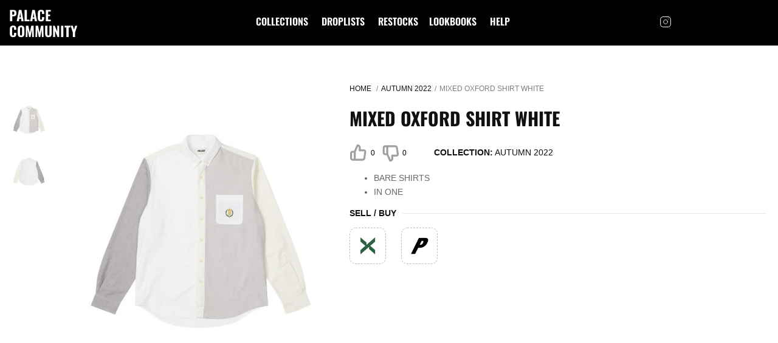

--- FILE ---
content_type: text/html; charset=utf-8
request_url: https://www.palacecmty.com/collections/autumn-2022/items/19082/autumn-2022-mixed-oxford-shirt-white/
body_size: 4731
content:
<!DOCTYPE html><html lang="en" xmlns:fb="http://ogp.me/ns/fb#"><head><meta charset="UTF-8"><meta http-equiv="x-ua-compatible" content="ie=edge"><meta name="viewport" content="width=device-width, initial-scale=1, maximum-scale=1"><meta name="format-detection" content="telephone=no"><meta name="title" content="Mixed Oxford Shirt White - Autumn 2022 - Palace Community"><meta name="description" content="Bare shirtsin one Check out all infos on Mixed oxford shirt white in one color (Autumn 2022 2022)"><meta name="app-title" content="Mixed Oxford Shirt White"><meta property="og:type" content="website"><meta property="og:url" content="https://www.palacecmty.com/collections/autumn-2022/items/19082/autumn-2022-mixed-oxford-shirt-white/"><meta property="og:title" content="Mixed Oxford Shirt White - Autumn 2022 - Palace Community"><meta property="og:description" content="Bare shirtsin one Check out all infos on Mixed oxford shirt white in one color (Autumn 2022 2022)"><meta property="og:image" content="https://www.palacecmty.com/u/collection/autumn-2022/autumn-2022-Palace_Summer_22_shirt_oxfordshire_mixed_creme__1221-1024x717.jpg"><meta property="twitter:card" content="summary_large_image"><meta property="twitter:url" content="https://www.palacecmty.com/collections/autumn-2022/items/19082/autumn-2022-mixed-oxford-shirt-white/"><meta property="twitter:title" content="Mixed Oxford Shirt White - Autumn 2022 - Palace Community"><meta property="twitter:description" content="Bare shirtsin one Check out all infos on Mixed oxford shirt white in one color (Autumn 2022 2022)"><meta property="twitter:image" content="https://www.palacecmty.com/u/collection/autumn-2022/autumn-2022-Palace_Summer_22_shirt_oxfordshire_mixed_creme__1221-1024x717.jpg"><meta name="keywords" content="palace, skateboard, restocks, droplists, pricelists, news, leaks, community, archive, archiv, season, items, sellout, sellouttimes, times, supreme, droplist, online, drop, time, supremenewyork, heat, hypebeast, pricelist, MIXED OXFORD SHIRT WHITE"><meta name="author" content="Palace Community"><meta name="subject" content="Palace Community - Restocks, News, Droplists, Pricelists, Left to drop and stuff for the community about Palace. Stay informed!"><meta name="robots" content="index,follow"><meta name="webgains-site-verification" content="znznblmu"><link rel="apple-touch-icon" sizes="180x180" href="/s/v2/img/icons/apple-touch-icon.png"><link rel="icon" type="image/png" sizes="32x32" href="/s/v2/img/icons/favicon-32x32.png"><link rel="icon" type="image/png" sizes="16x16" href="/s/v2/img/icons/favicon-16x16.png"><link rel="manifest" href="/s/v2/img/icons/site.webmanifest"><link rel="mask-icon" href="/s/v2/img/icons/safari-pinned-tab.svg" color="#5bbad5"><link rel="shortcut icon" href="/s/v2/img/icons/favicon.ico"><meta name="msapplication-TileColor" content="#da532c"><meta name="msapplication-config" content="/s/v2/img/icons/browserconfig.xml"><meta name="theme-color" content="#ffffff"><title>Mixed Oxford Shirt White - Autumn 2022 - Palace Community</title><link rel="stylesheet" href="/s/v2/css/app_style_empty.css?q=1767100611"><style type="text/css">@font-face {font-family:Oswald;font-style:normal;font-weight:600;src:url(/cf-fonts/s/oswald/5.0.18/cyrillic-ext/600/normal.woff2);unicode-range:U+0460-052F,U+1C80-1C88,U+20B4,U+2DE0-2DFF,U+A640-A69F,U+FE2E-FE2F;font-display:swap;}@font-face {font-family:Oswald;font-style:normal;font-weight:600;src:url(/cf-fonts/s/oswald/5.0.18/vietnamese/600/normal.woff2);unicode-range:U+0102-0103,U+0110-0111,U+0128-0129,U+0168-0169,U+01A0-01A1,U+01AF-01B0,U+0300-0301,U+0303-0304,U+0308-0309,U+0323,U+0329,U+1EA0-1EF9,U+20AB;font-display:swap;}@font-face {font-family:Oswald;font-style:normal;font-weight:600;src:url(/cf-fonts/s/oswald/5.0.18/cyrillic/600/normal.woff2);unicode-range:U+0301,U+0400-045F,U+0490-0491,U+04B0-04B1,U+2116;font-display:swap;}@font-face {font-family:Oswald;font-style:normal;font-weight:600;src:url(/cf-fonts/s/oswald/5.0.18/latin-ext/600/normal.woff2);unicode-range:U+0100-02AF,U+0304,U+0308,U+0329,U+1E00-1E9F,U+1EF2-1EFF,U+2020,U+20A0-20AB,U+20AD-20CF,U+2113,U+2C60-2C7F,U+A720-A7FF;font-display:swap;}@font-face {font-family:Oswald;font-style:normal;font-weight:600;src:url(/cf-fonts/s/oswald/5.0.18/latin/600/normal.woff2);unicode-range:U+0000-00FF,U+0131,U+0152-0153,U+02BB-02BC,U+02C6,U+02DA,U+02DC,U+0304,U+0308,U+0329,U+2000-206F,U+2074,U+20AC,U+2122,U+2191,U+2193,U+2212,U+2215,U+FEFF,U+FFFD;font-display:swap;}@font-face {font-family:Oswald;font-style:normal;font-weight:700;src:url(/cf-fonts/s/oswald/5.0.18/vietnamese/700/normal.woff2);unicode-range:U+0102-0103,U+0110-0111,U+0128-0129,U+0168-0169,U+01A0-01A1,U+01AF-01B0,U+0300-0301,U+0303-0304,U+0308-0309,U+0323,U+0329,U+1EA0-1EF9,U+20AB;font-display:swap;}@font-face {font-family:Oswald;font-style:normal;font-weight:700;src:url(/cf-fonts/s/oswald/5.0.18/cyrillic-ext/700/normal.woff2);unicode-range:U+0460-052F,U+1C80-1C88,U+20B4,U+2DE0-2DFF,U+A640-A69F,U+FE2E-FE2F;font-display:swap;}@font-face {font-family:Oswald;font-style:normal;font-weight:700;src:url(/cf-fonts/s/oswald/5.0.18/latin/700/normal.woff2);unicode-range:U+0000-00FF,U+0131,U+0152-0153,U+02BB-02BC,U+02C6,U+02DA,U+02DC,U+0304,U+0308,U+0329,U+2000-206F,U+2074,U+20AC,U+2122,U+2191,U+2193,U+2212,U+2215,U+FEFF,U+FFFD;font-display:swap;}@font-face {font-family:Oswald;font-style:normal;font-weight:700;src:url(/cf-fonts/s/oswald/5.0.18/cyrillic/700/normal.woff2);unicode-range:U+0301,U+0400-045F,U+0490-0491,U+04B0-04B1,U+2116;font-display:swap;}@font-face {font-family:Oswald;font-style:normal;font-weight:700;src:url(/cf-fonts/s/oswald/5.0.18/latin-ext/700/normal.woff2);unicode-range:U+0100-02AF,U+0304,U+0308,U+0329,U+1E00-1E9F,U+1EF2-1EFF,U+2020,U+20A0-20AB,U+20AD-20CF,U+2113,U+2C60-2C7F,U+A720-A7FF;font-display:swap;}</style><link href="/s/gen/index.css?0cbb3343" rel="stylesheet" type="text/css" media="all"><link rel="canonical" href="https://www.palacecmty.com/collections/autumn-2022/items/19082/autumn-2022-mixed-oxford-shirt-white"><script async src="https://pagead2.googlesyndication.com/pagead/js/adsbygoogle.js?client=ca-pub-4899956306491440" data-overlays="bottom" crossorigin="anonymous"></script><script async src="https://www.googletagmanager.com/gtag/js?id=G-MQW71X410Y"></script><script>window.dataLayer=window.dataLayer||[];function gtag(){dataLayer.push(arguments);}
gtag('js',new Date());gtag('config','G-MQW71X410Y');</script><script src="https://cdn.jsdelivr.net/gh/Thommen-IT/cmty1-menu@latest/app_menu.js"></script></head><body><span id="load-spinner" style="display: none;"></span><a id="start"></a><div class="wrapp "><header class="header nav-container"><div class="header__left"><div class="header__logo"><a href="/" class="logo logo-text"> Palace Community </a></div></div><div class="header__mid"><nav class="navigation"><ul class="navigation-list"><li class><a href="/collections"> collections </a></li><li class><a href="/droplists"> droplists </a></li><li class="has-child "><a> restocks </a><ul class="sub-list"><li class="back"><svg width="8" height="14" viewbox="0 0 8 14" fill="none" xmlns="http://www.w3.org/2000/svg"><path d="M7 13L1 7L7 1" stroke="#fff" stroke-width="2" stroke-linecap="round" stroke-linejoin="round"/></svg> Back </li><li class="menu-title"><a>Location</a></li><li><a href="/restocks/eu">EU</a></li><li><a href="/restocks/uk">UK</a></li><li><a href="/restocks/us">US</a></li><li><a href="/restocks/jp">JPN</a></li></ul></li><li class><a href="/lookbooks"> lookbooks </a></li><li class><a href="/help">help</a></li></ul></nav><div class="menu-close"><svg width="28" height="28" viewbox="0 0 28 28" fill="none" xmlns="http://www.w3.org/2000/svg"><path d="M21 7L7 21" stroke="white" stroke-width="2" stroke-linecap="round" stroke-linejoin="round"/><path d="M7 7L21 21" stroke="white" stroke-width="2" stroke-linecap="round" stroke-linejoin="round"/></svg></div></div><div class="header__right"><div class="header__socials"><a target="_blank" href="https://www.instagram.com/palacecmty/"><svg width="20" height="20" viewbox="0 0 20 20" fill="none" xmlns="http://www.w3.org/2000/svg"> <path d="M14.1667 1.66675H5.83332C3.53214 1.66675 1.66666 3.53223 1.66666 5.83341V14.1667C1.66666 16.4679 3.53214 18.3334 5.83332 18.3334H14.1667C16.4678 18.3334 18.3333 16.4679 18.3333 14.1667V5.83341C18.3333 3.53223 16.4678 1.66675 14.1667 1.66675Z" stroke="white" stroke-linecap="round" stroke-linejoin="round"></path> <path d="M13.3333 9.47501C13.4362 10.1685 13.3177 10.8769 12.9948 11.4992C12.6719 12.1215 12.161 12.6262 11.5347 12.9414C10.9084 13.2566 10.1987 13.3663 9.50648 13.255C8.81427 13.1436 8.1748 12.8167 7.67903 12.321C7.18326 11.8252 6.85644 11.1857 6.74505 10.4935C6.63366 9.8013 6.74338 9.09159 7.0586 8.46532C7.37382 7.83905 7.87848 7.32812 8.50082 7.00521C9.12315 6.68229 9.83146 6.56383 10.525 6.66667C11.2324 6.77158 11.8874 7.10123 12.3931 7.60693C12.8988 8.11263 13.2284 8.76757 13.3333 9.47501Z" stroke="white" stroke-linecap="round" stroke-linejoin="round"></path> <path d="M14.5833 5.41675H14.5933" stroke="white" stroke-linecap="round" stroke-linejoin="round"></path> </svg></a></div></div><div class="burger"><span></span></div></header><div class="page product-page"><div><div class="product-thumb"><div class="product-thumb__nav"><img alt="Thumbnail MIXED OXFORD SHIRT WHITE one color" src="https://www.palacecmty.com/u/collection/autumn-2022/autumn-2022-Palace_Summer_22_shirt_oxfordshire_mixed_creme__1221-1024x717-sqr_150px.jpg" width="55" height="55" loading="lazy" decoding="async"><img alt="Thumbnail MIXED OXFORD SHIRT WHITE one color" src="https://www.palacecmty.com/u/collection/autumn-2022/autumn-2022-Palace_Summer_22_shirt_oxfordshire_mixed_creme__1223-1024x717-sqr_150px.jpg" width="55" height="55" loading="lazy" decoding="async"></div><div class="product-thumb__slider"><a href="/u/collection/autumn-2022/autumn-2022-Palace_Summer_22_shirt_oxfordshire_mixed_creme__1221-1024x717.jpg" data-fancybox="gallery" class="product-img"><img alt="MIXED OXFORD SHIRT WHITE one color" title="MIXED OXFORD SHIRT WHITE one color" src="/u/collection/autumn-2022/autumn-2022-Palace_Summer_22_shirt_oxfordshire_mixed_creme__1221-1024x717-sqr.jpg" srcset="https://www.palacecmty.com/u/collection/autumn-2022/autumn-2022-Palace_Summer_22_shirt_oxfordshire_mixed_creme__1221-1024x717-sqr_150px.jpg 150w, https://www.palacecmty.com/u/collection/autumn-2022/autumn-2022-Palace_Summer_22_shirt_oxfordshire_mixed_creme__1221-1024x717-sqr_480px.jpg 480w" sizes="(max-width: 480px) 90vw, (max-width: 768px) 60vw, (max-width: 1024px) 50vw, 40vw" height="412" loading="lazy" decoding="async"></a><a href="/u/collection/autumn-2022/autumn-2022-Palace_Summer_22_shirt_oxfordshire_mixed_creme__1223-1024x717.jpg" data-fancybox="gallery" class="product-img"><img alt="MIXED OXFORD SHIRT WHITE one color" title="MIXED OXFORD SHIRT WHITE one color" src="/u/collection/autumn-2022/autumn-2022-Palace_Summer_22_shirt_oxfordshire_mixed_creme__1223-1024x717-sqr.jpg" srcset="https://www.palacecmty.com/u/collection/autumn-2022/autumn-2022-Palace_Summer_22_shirt_oxfordshire_mixed_creme__1223-1024x717-sqr_150px.jpg 150w, https://www.palacecmty.com/u/collection/autumn-2022/autumn-2022-Palace_Summer_22_shirt_oxfordshire_mixed_creme__1223-1024x717-sqr_480px.jpg 480w" sizes="(max-width: 480px) 90vw, (max-width: 768px) 60vw, (max-width: 1024px) 50vw, 40vw" height="412" loading="lazy" decoding="async"></a></div></div></div><div class="product-inner"><div class="main-container-title-top"><ul class="breadcrumbs"><li><a href="/">Home </a></li><li><a href="/collections/autumn-2022">Autumn 2022</a></li><li><span>MIXED OXFORD SHIRT WHITE</span></li></ul><div class="title-font page-title"><h1>MIXED OXFORD SHIRT WHITE</h1></div></div><div class="product-inner__row"><div class="catalog-item__like like vote_items_19082_1" data-itemid="19082" data-vote="1"><svg width="29" height="30" viewbox="0 0 18 19" fill="none" xmlns="http://www.w3.org/2000/svg"><g opacity="0.4"><path d="M5.25049 16.5025H3.00049C2.60266 16.5025 2.22113 16.3444 1.93983 16.0631C1.65852 15.7817 1.50049 15.4001 1.50049 15.0023V9.75148C1.50049 9.35359 1.65852 8.972 1.93983 8.69066C2.22113 8.40931 2.60266 8.25125 3.00049 8.25125H5.25049M10.5005 6.75103V3.75058C10.5005 3.15375 10.2634 2.58137 9.84148 2.15935C9.41952 1.73733 8.84723 1.50024 8.25049 1.50024L5.25049 8.25125V16.5025H13.7105C14.0722 16.5066 14.4233 16.3798 14.6989 16.1454C14.9746 15.9111 15.1562 15.585 15.2105 15.2273L16.2455 8.47629C16.2781 8.26127 16.2636 8.04173 16.203 7.83288C16.1424 7.62402 16.0371 7.43085 15.8944 7.26674C15.7517 7.10263 15.575 6.97151 15.3767 6.88246C15.1783 6.79341 14.9629 6.74857 14.7455 6.75103H10.5005Z" stroke="#111111" stroke-width="2" stroke-linecap="round" stroke-linejoin="round"/></g></svg> 0 </div><div class="catalog-item__like catalog-item__like_second dislike vote_items_19082_0" data-itemid="19082" data-vote="0"><svg width="29" height="30" viewbox="0 0 18 19" fill="none" xmlns="http://www.w3.org/2000/svg"><g opacity="0.4"><g clip-path="url(#clip0)"><path d="M6.23877 2.49752H3.98877C3.59094 2.49752 3.20941 2.65558 2.92811 2.93693C2.6468 3.21828 2.48877 3.59986 2.48877 3.99775V9.24853C2.48877 9.64641 2.6468 10.028 2.92811 10.3093C3.20941 10.5907 3.59094 10.7488 3.98877 10.7488H6.23877M11.4888 12.249V15.2494C11.4888 15.8462 11.2517 16.4186 10.8298 16.8406C10.4078 17.2627 9.83551 17.4998 9.23877 17.4998L6.23877 10.7488V2.49752H14.6988C15.0605 2.49343 15.4116 2.62024 15.6872 2.85457C15.9628 3.08891 16.1445 3.41498 16.1988 3.77271L17.2338 10.5237C17.2664 10.7387 17.2519 10.9583 17.1913 11.1671C17.1306 11.376 17.0253 11.5692 16.8827 11.7333C16.74 11.8974 16.5633 12.0285 16.3649 12.1175C16.1666 12.2066 15.9512 12.2514 15.7338 12.249H11.4888Z" stroke="#111111" stroke-width="2" stroke-linecap="round" stroke-linejoin="round"/></g></g><defs><clippath id="clip0"><rect width="18" height="18.0027" transform="matrix(1 0 0 -1 0.988281 19)" fill="white"/></clippath></defs></svg> 0 </div><div class="product-inner__label"><div class="product-inner__box"><span>collection:</span> <a href="/collections/autumn-2022">Autumn 2022</a></div></div></div><div class="content-area product-caption"><ul><li>BARE SHIRTS</li><li>IN ONE</li></ul></div><div class="options-block"><div class="product-options"><div class="product-options__header"><div class="product-options__title"> sell / buy </div></div><div class="product-options__inner"><div class="content-area"></div><div class="buy-items"><a href="https://stockx.pvxt.net/c/1425741/2703802/9060?u=https://stockx.com/search?s=palace&partnerpropertyid=4161563" target="_blank" class="buy-item"><p><img src="/s/v2/img/icons/stockx_shop.png" width="30" height="30" alt="StockX"></p></a><a href="https://shop.palaceskateboards.com?source=palacecmty" target="_blank" class="buy-item"><p><img src="/s/v2/img/icons/palace_shop.png" width="30" height="30" alt="Palace Store"></p></a></div></div></div></div></div></div><footer class="footer sc-footer"><div class="footer-left"><div class="footer__logo"><a href="/"><img src="/s/v2/img/logo_w.png" width="78" alt></a><span> Fans & Community Work - Not affiliated with Palace Skateboards. </span></div><div class="copyright"> © Copyright 2023 Palace Community </div></div><div class="footer-right"><div class="row row--end"><a href="https://www.instagram.com/palacecmty/" class="inst-link"><svg width="20" height="20" viewbox="0 0 20 20" fill="none" xmlns="http://www.w3.org/2000/svg"><path d="M14.1667 1.66675H5.83332C3.53214 1.66675 1.66666 3.53223 1.66666 5.83341V14.1667C1.66666 16.4679 3.53214 18.3334 5.83332 18.3334H14.1667C16.4678 18.3334 18.3333 16.4679 18.3333 14.1667V5.83341C18.3333 3.53223 16.4678 1.66675 14.1667 1.66675Z" stroke="white" stroke-linecap="round" stroke-linejoin="round"/><path d="M13.3333 9.47501C13.4362 10.1685 13.3177 10.8769 12.9948 11.4992C12.6719 12.1215 12.161 12.6262 11.5347 12.9414C10.9084 13.2566 10.1987 13.3663 9.50648 13.255C8.81427 13.1436 8.1748 12.8167 7.67903 12.321C7.18326 11.8252 6.85644 11.1857 6.74505 10.4935C6.63366 9.8013 6.74338 9.09159 7.0586 8.46532C7.37382 7.83905 7.87848 7.32812 8.50082 7.00521C9.12315 6.68229 9.83146 6.56383 10.525 6.66667C11.2324 6.77158 11.8874 7.10123 12.3931 7.60693C12.8988 8.11263 13.2284 8.76757 13.3333 9.47501Z" stroke="white" stroke-linecap="round" stroke-linejoin="round"/><path d="M14.5833 5.41675H14.5933" stroke="white" stroke-linecap="round" stroke-linejoin="round"/></svg> Join on Instagram </a></div><ul class="footer-nav row--end"><li><a href="/help/terms/"> terms </a></li><li><a href="/help/privacy/"> privacy </a></li></ul></div></footer><div class="popup popup-test"><div class="popup__overlay"></div><div class="popup__holder"><div class="popup__close">x</div><div class="popup__info"><div class="popup__title">Popup is Open</div></div></div></div><script type="text/javascript" src="/s/gen/app.js?4711c3c1"></script><script src="/s/v2/js/catalog_vote.js?q=1767100646"></script><script src="/s/v2/js/aflinks.js?q=1767100648"></script></div><script defer src="https://static.cloudflareinsights.com/beacon.min.js/vcd15cbe7772f49c399c6a5babf22c1241717689176015" integrity="sha512-ZpsOmlRQV6y907TI0dKBHq9Md29nnaEIPlkf84rnaERnq6zvWvPUqr2ft8M1aS28oN72PdrCzSjY4U6VaAw1EQ==" data-cf-beacon='{"version":"2024.11.0","token":"c3bb633de58348e9baefaf54599d0c29","r":1,"server_timing":{"name":{"cfCacheStatus":true,"cfEdge":true,"cfExtPri":true,"cfL4":true,"cfOrigin":true,"cfSpeedBrain":true},"location_startswith":null}}' crossorigin="anonymous"></script>
</body></html>

--- FILE ---
content_type: text/html; charset=utf-8
request_url: https://www.google.com/recaptcha/api2/aframe
body_size: 259
content:
<!DOCTYPE HTML><html><head><meta http-equiv="content-type" content="text/html; charset=UTF-8"></head><body><script nonce="X0k7oWrXL4-NwdN7iRfwxA">/** Anti-fraud and anti-abuse applications only. See google.com/recaptcha */ try{var clients={'sodar':'https://pagead2.googlesyndication.com/pagead/sodar?'};window.addEventListener("message",function(a){try{if(a.source===window.parent){var b=JSON.parse(a.data);var c=clients[b['id']];if(c){var d=document.createElement('img');d.src=c+b['params']+'&rc='+(localStorage.getItem("rc::a")?sessionStorage.getItem("rc::b"):"");window.document.body.appendChild(d);sessionStorage.setItem("rc::e",parseInt(sessionStorage.getItem("rc::e")||0)+1);localStorage.setItem("rc::h",'1769618811349');}}}catch(b){}});window.parent.postMessage("_grecaptcha_ready", "*");}catch(b){}</script></body></html>